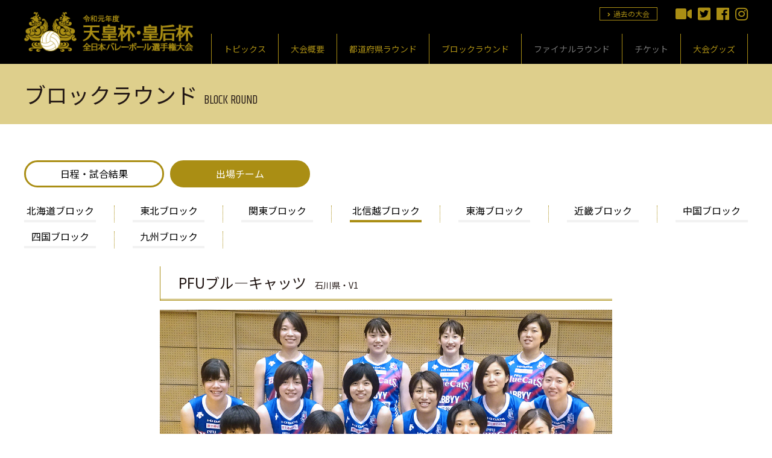

--- FILE ---
content_type: text/html
request_url: https://tk2019.jva.or.jp/block_round/team/hokushinetsu/women2.html
body_size: 8962
content:
<!DOCTYPE html>
<html lang="ja">
<head>
<meta charset="utf-8">
<meta http-equiv="X-UA-Compatible" content="IE=edge">
<meta name="viewport" content="width=device-width, initial-scale=1.0, minimum-scale=1.0, maximum-scale=1.0, user-scalable=no, minimal-ui">
<title>ブロックラウンド - 令和元年度 天皇杯・皇后杯 全日本バレーボール選手権大会</title>
<meta name="description" content="令和元年度 天皇杯・皇后杯 全日本バレーボール選手権大会特設ウェブサイト。今年度大会は4/27の都道府県ラウンドを皮切りに、全国各地から日本一を目指す熱い戦いが繰り広げられます。都道府県代表の栄誉を目指す熱戦の数々に、熱いご声援をお願いいたします！">
<link rel="stylesheet" href="/css/common.css?=200301s">
<link rel="stylesheet" href="/lib/jquery.drawer/drawer.css">
<link rel="stylesheet" href="https://fonts.googleapis.com/css?family=Khand|Noto+Sans+JP:400,700&amp;subset=japanese">
<link rel="stylesheet" href="https://use.fontawesome.com/releases/v5.8.1/css/all.css" integrity="sha384-50oBUHEmvpQ+1lW4y57PTFmhCaXp0ML5d60M1M7uH2+nqUivzIebhndOJK28anvf" crossorigin="anonymous">
<script async src="https://www.googletagmanager.com/gtag/js?id=UA-137507012-1"></script>
<script>
window.dataLayer = window.dataLayer || [];
function gtag(){dataLayer.push(arguments);}
gtag('js', new Date());
gtag('config', 'UA-137507012-1');
</script>
</head>
<body class="drawer drawer--right">
<header class="header"><div class="inner">
<h1><a href="/"><img src="/img/logo_2019.png" alt="令和元年度 天皇杯・皇后杯 全日本バレーボール選手権大会"></a></h1>
<nav>
    <ul>
        <li><a href="/topics/">トピックス</a></li>
        <li><a href="/outline/">大会概要</a></li>
        <li><a href="/prefecture_round/">都道府県ラウンド</a></li>
        <li><a href="/block_round/">ブロックラウンド</a></li>
        <li class="none"><div>ファイナルラウンド</div></li>
        <li class="none"><div>チケット</div></li>
        <li><a href="/goods/">大会グッズ</a></li>
    </ul>
</nav>
<aside>
    <ul class="list-btn">
        <li><a href="/archive/"><i class="fas fa-angle-right"></i>過去の大会</a></li>
        <!--<li><a href="">取材申請</a></li>-->
    </ul>
    <ul class="list-sns">
        <li><a href="https://vleague.tv/" target="_blank"><i class="fas fa-video"></i></a></li>
        <li><a href="https://twitter.com/jva_tkjapan" target="_blank"><i class="fab fa-twitter-square"></i></a></li>
        <li><a href="https://www.facebook.com/JapanVolleyballAssociation/" target="_blank"><i class="fab fa-facebook"></i></a></li>
        <li><a href="https://www.instagram.com/jva_volleyball/" target="_blank"><i class="fab fa-instagram"></i></a></li>
    </ul>
</aside>
</div><!--/header--></header>
<div class="sp">
<header class="header-sp">
    <h1><a href="/"><img src="/img/logo_2019.png" alt="令和元年度 天皇杯・皇后杯 全日本バレーボール選手権大会"></a></h1>
    <button type="button" class="drawer-toggle drawer-hamburger"><span class="drawer-hamburger-icon"></span></button>
</header>
<nav class="drawer-nav" role="navigation">
<ul class="menu1">
    <li><a href="/topics/">トピックス</a></li>
    <li><a href="/outline/">大会概要</a></li>
    <li><a href="/prefecture_round/">都道府県ラウンド</a></li>
    <li><a href="/block_round/">ブロックラウンド</a></li>
    <li class="none"><div>ファイナルラウンド</div></li>
    <li class="none"><div>チケット</div></li>
    <li><a href="/goods/">大会グッズ</a></li>
</ul>
<ul class="menu2">
    <li><a href="/archive/">過去の大会</a></li>
    <!--<li><a href="">取材申請</a></li>-->
</ul>
<ul class="menu3">
    <li><a href="https://vleague.tv/" target="_blank"><i class="fas fa-video"></i></a></li>
    <li><a href="https://twitter.com/jva_tkjapan" target="_blank"><i class="fab fa-twitter-square"></i></a></li>
    <li><a href="https://www.facebook.com/JapanVolleyballAssociation/" target="_blank"><i class="fab fa-facebook"></i></a></li>
    <li><a href="https://www.instagram.com/jva_volleyball/" target="_blank"><i class="fab fa-instagram"></i></a></li>
</ul>
</nav>
<!--/sp--></div>
<main class="block">
<article>
<header>
    <h1>ブロックラウンド<span>BLOCK ROUND</span></h1>
</header>
<div class="content">
<!--<aside class="app"><a href="https://vleague.tv/" target="_blank"><img src="/block_round/img/bn_vtv.png" alt="V.TVオンデマンド配信"></a></aside>-->
<ul class="tab">
    <li><a href="/block_round/">日程・試合結果</a></li>
    <li class="select"><a href="/block_round/team/hokkaido/">出場チーム</a></li>
</ul>
<ul class="tab3">
    <li><a href="/block_round/team/hokkaido/">北海道<span>ブロック</span></a></li>
    <li><a href="/block_round/team/tohoku/">東北<span>ブロック</span></a></li>
    <li><a href="/block_round/team/kanto/">関東<span>ブロック</span></a></li>
    <li class="select"><a href="/block_round/team/hokushinetsu/">北信越<span>ブロック</span></a></li>
    <li><a href="/block_round/team/tokai/">東海<span>ブロック</span></a></li>
    <li><a href="/block_round/team/kinki/">近畿<span>ブロック</span></a></li>
    <li><a href="/block_round/team/chugoku/">中国<span>ブロック</span></a></li>
    <li><a href="/block_round/team/shikoku/">四国<span>ブロック</span></a></li>
    <li><a href="/block_round/team/kyushu/">九州<span>ブロック</span></a></li>
</ul>
<div class="team">
<h2>PFUブル―キャッツ<span>石川県・V1</span></h2>
<div class="detail">
<figure><img src="/block_round/img/team/hokushinetsu/women2.jpg" alt=""></figure>
<div class="member">
<table>
<thead>
<tr><th>No.</th><th>氏名</th><th>年齢</th><th>身長</th></tr>
</thead>
<tbody>
<tr><td>1</td><td>有田妃奈乃</td><td>20</td><td>180</td></tr>
<tr><td>2</td><td>ジェニファー・ドリス</td><td>30</td><td>196</td></tr>
<tr><td>3</td><td>吉安遥</td><td>27</td><td>170</td></tr>
<tr><td>4(C)</td><td>宇田沙織</td><td>26</td><td>172</td></tr>
<tr><td>5</td><td>江畑幸子</td><td>29</td><td>177</td></tr>
<tr><td>6</td><td>村上華澄</td><td>25</td><td>183</td></tr>
<tr><td>11</td><td>堀口あやか</td><td>24</td><td>171</td></tr>
<tr><td>12</td><td>清水眞衣</td><td>26</td><td>180</td></tr>
<tr><td>13</td><td>津賀菜緒</td><td>25</td><td>175</td></tr>
<tr><td>14</td><td>島畑奈緒子</td><td>25</td><td>168</td></tr>
<tr><td>15</td><td>松下紗也</td><td>22</td><td>177</td></tr>
<tr><td>16</td><td>和田実莉</td><td>23</td><td>151</td></tr>
<tr><td>17</td><td>髙相みな実</td><td>22</td><td>164</td></tr>
<tr><td>18</td><td>山下遥香</td><td>22</td><td>169</td></tr>
<tr><td>20</td><td>合屋咲希</td><td>18</td><td>168</td></tr>
<tr><td>21</td><td>園田風音</td><td>18</td><td>158</td></tr>
</tbody>
</table>
<table>
<thead>
<tr><th>スタッフ</th><th>氏名</th></tr>
</thead>
<tbody>
<tr><td>部長</td><td>藤田徹</td></tr>
<tr><td>監督</td><td>坂本将康</td></tr>
<tr><td>コーチ</td><td>舟越悠二</td></tr>
<tr><td>マネージャー</td><td>坂下麻衣子</td></tr>
<tr><td>トレーナー</td><td>渡辺裕之</td></tr>
<tr><td>通訳</td><td>菊地紀子</td></tr>
</tbody>
</table>
<!--/member--></div>
<!--/detail--></div>
<!--/team--></div>
<div class="back"><a href="/block_round/team/hokushinetsu/">北信越ブロック・出場チーム一覧へ</a></div>
<!--/content--></div>
</article>
</main>
<aside class="bn">
    <ul>
        <li><a href="https://jvamrs.jp/" target="_blank"><img src="/img/bn_mrs2020.png" alt="JVA MRS登録管理システム 2020年度登録開始！"></a></li>
        <li><a href="//www.jva.or.jp/play/protect_heat/" target="_blank"><img src="/img/bn_heat.jpg" alt="熱中症を予防しよう"></a></li>
        <li><a href="//www.jva.or.jp/pdf/A5-MokuyukaHandbook.pdf" target="_blank"><img src="/img/bn_handbook.png" alt="アリーナ＜体育館＞木床使用におけるハンドブック"></a></li>
    </ul>
</aside>
<footer class="footer"><div class="inner">
    <div class="logo"><a href="//www.jva.or.jp/" target="_blank"><img src="/img/logo_jva_w.svg" alt="公益財団法人日本バレーボール協会"></a></div>
    <small>Copyright &copy; Japan Volleyball Association, Allright Reserved.</small>
</div></footer>
<script src="//cdnjs.cloudflare.com/ajax/libs/iScroll/5.1.3/iscroll.min.js"></script>
<script src="//cdn.jsdelivr.net/npm/jquery@3.2.1/dist/jquery.min.js"></script>
<script src="//cdn.jsdelivr.net/waypoints/4.0.0/jquery.waypoints.min.js"></script>
<script src="/lib/sticky.min.js"></script>
<script src="//cdnjs.cloudflare.com/ajax/libs/twitter-bootstrap/3.3.7/js/bootstrap.min.js"></script>
<script src="//cdn.jsdelivr.net/drawer/3.2.0/drawer.min.js"></script>
<script src="/js/common.js"></script>
</body>
</html>

--- FILE ---
content_type: text/css
request_url: https://tk2019.jva.or.jp/css/common.css?=200301s
body_size: 42622
content:
@charset "UTF-8";
@import url('https://fonts.googleapis.com/css?family=Khand|Noto+Sans+JP:400,700&subset=japanese');

/* --------------------------------------------------
 normalize.css v8.0.1 | MIT License | github.com/necolas/normalize.css
--------------------------------------------------- */
button,hr,input{overflow:visible;padding:0;}progress,sub,sup{vertical-align:baseline;}[type=checkbox],[type=radio],legend{box-sizing:border-box;padding:0;}html{line-height:1;-webkit-text-size-adjust:100%}body{margin:0}details,main{display:block}hr{box-sizing:content-box;height:0}code,kbd,pre,samp{font-size:1em;font-family:monospace,monospace;}a{background-color:transparent}abbr[title]{border-bottom:none;text-decoration:underline;text-decoration:underline dotted}b,strong{font-weight:bolder}small{font-size:80%}sub,sup{position:relative;font-size:75%;line-height:0;}sub{bottom:-.25em}sup{top:-.5em}img{border-style:none}button,input,optgroup,select,textarea{margin:0;font-size:100%;font-family:inherit;line-height:1;}button,select{text-transform:none}[type=button],[type=reset],[type=submit],button{-webkit-appearance:button}[type=button]::-moz-focus-inner,[type=reset]::-moz-focus-inner,[type=submit]::-moz-focus-inner,button::-moz-focus-inner{padding:0;border-style:none;}[type=button]:-moz-focusring,[type=reset]:-moz-focusring,[type=submit]:-moz-focusring,button:-moz-focusring{outline:ButtonText dotted 1px}fieldset{padding:.35em .75em .625em}legend{display:table;max-width:100%;color:inherit;white-space:normal}textarea{overflow:auto}[type=number]::-webkit-inner-spin-button,[type=number]::-webkit-outer-spin-button{height:auto}[type=search]{outline-offset:-2px-webkit-appearance:textfield;}[type=search]::-webkit-search-decoration{-webkit-appearance:none}::-webkit-file-upload-button{font:inherit;-webkit-appearance:button;}summary{display:list-item}[hidden],template{display:none}table{border-spacing:0;border-collapse:collapse;}td,th{padding:0;}ul{margin:0;padding:0;}ul li{margin:0;padding:0;list-style:none;}ol{margin:0;padding:0;}ol li{margin:0;padding:0;list-style:none;}
main,figure,figcaption,time,address,dl,dt,dd{display: block;margin:0;padding:0;}h1,h2,h3,h4,h5{margin:0;font-size:100%;}p{margin:0; padding:0;}address{font-style: normal;}

/* --------------------------------------------------
 common
--------------------------------------------------- */
html{ width: 100%; font-size: 62.5%;}
body{
    min-width: 1200px;
    width: 100%;
    background: #fff;
    color: #231815;
    font-size: 1.4rem;
    font-family: "Noto Sans JP", sans-serif;
    line-height: 1;
}
*, *:after, *:before{ box-sizing: border-box; -webkit-tap-highlight-color: rgba(0, 0, 0, 0);}
img{ max-width: 100%; width: 100%; height: auto; vertical-align: bottom;}
a{ color: #0071bc; text-decoration: underline;}
a:hover{ text-decoration: none;}
.pc{ display: block;}
.sp{ display: none;}
#wrap{ position: relative; overflow: hidden;}
.inner{ position: relative; margin: 0 auto; width: 1200px;}
.flex{ display: flex; margin: 60px auto 0; width: 1200px; justify-content: space-between;}
.anchor{ position: relative; z-index: -1;}
.anchor:before{ display: block; margin-top: -60px; width: 100%; height: 60px; content: ""; vertical-align: top;}

@media screen and (max-width: 768px){
    body{ min-width: 0;}
    .sp{ display: block;}
    .pc{ display: none;}
    .inner{ width: 100%;}
    .flex{ display: block; margin: 30px 0 0; width: 100%;}
}

/* --------------------------------------------------
 header
--------------------------------------------------- */
.header{ background: #000; color: #aa8e14;}
.header a{ display: block; color: #aa8e14; text-decoration: none;}
.header ul{ display: flex; align-items: center;}
.header h1{ display: inline-block; padding: 20px 0; width: 280px;}
.header nav{ position: absolute; right: 0; bottom: 0;}
.header nav li{ border-right: 1px solid;}
.header nav li:first-child{ border-left: 1px solid;}
.header nav a,
.header nav div{ padding: 18px 20px; line-height: 1;}
.header nav .none div{ color: #777;}
.header nav a:hover{ background: #aa8e14; color: #000;}
.header aside{ position: absolute; top: 10px; right: 0; display: flex;}
.header aside li{ padding: 0 10px;}
.header .list-btn{ margin: 0 -10px;}
.header .list-btn a{ display: inline-block; padding: 4px 12px; border: 1px solid; font-size: 1.2rem;}
.header .list-btn i{ display: inline-block; margin: 0 .5rem 0 0; font-size: 1rem;}
.header .list-sns{ margin: 0 -5px; padding: 0 0 0 30px;}
.header .list-sns li{ padding: 0 5px;}
.header .list-sns a{ font-size: 2.4rem;}

@media screen and (max-width: 768px){
    .header{ display: none;}
    .header-sp.stuck{ position: fixed; top: 0; left: 0; z-index: 999; width: 100%;}
    .header-sp{ position: relative; height: 60px; background: #000; text-align: center; line-height: 60px;}
    .header-sp h1{ display: inline-block; width: 45%;}
    .header-sp h1 a{ display: block; text-decoration: none;}
    .header-sp h1 img{ vertical-align: middle;}
}

/* --------------------------------------------------
 main
--------------------------------------------------- */
main{ padding: 0 0 60px;}
article header{ background: #decf8c;}
article header h1{ margin: 0 auto; width: 1200px; height: 100px; font-weight: 400; font-size: 3.6rem; line-height: 100px;}
article header h1 span{ display: inline-block; margin: 0 0 0 1rem; font-size: 2rem; font-family: 'Khand', sans-serif;}
.flex .content{ padding: 0 30px 0 0; width: 74.6%; line-height: 1.8;}
.flex aside{ padding: 0 0 0 30px; width: 25.4%;}
.flex aside .sns{ margin: 30px 0 0;}

@media screen and (max-width: 768px){
    main{ padding: 0 20px 30px;}
    article header{ margin: 0 -20px; padding: 10px 20px;}
    article header h1{ width: 100%; height: auto; font-size: 2.4rem; line-height: normal;}
    article header h1 span{ font-size: 1.6rem;}
    .flex .content{ padding: 0; width: 100%;}
    .flex aside{ margin: 30px 0 0; padding: 0; width: 100%;}
    .flex aside .sns{ margin: 15px 0 0;}
}

.list-topics li{ margin: 30px 0 0; padding: 0 0 30px; border-bottom: 1px solid #f2f2f2; line-height: 1.5;}
.list-topics li:first-child{ margin: 0;}
.list-topics a{ display: flex; color: #231815; text-decoration: none; justify-content: space-between;}
.list-topics a:hover{ color: #0071bc;}
.list-topics figure{ padding: 0 15px 0 0; width: 19.1%;}
.list-topics .detail{ position: relative; padding: 0 30px 0 15px; width: 81.9%;}
.list-topics .detail time{ display: inline-block; font-size: 1.2rem;}
.list-topics .detail span{ display: inline-block; margin: 0 0 0 .5rem; padding: 4px 8px; background: #f00; color: #fff; font-size: 1rem; line-height: 1;}
.list-topics .detail h2{ font-weight: 700; font-size: 1.8rem;}
.list-topics .detail h3{ font-weight: 700; font-size: 1.8rem;}

@media screen and (max-width: 768px){
    .list-topics li{ margin: 15px 0 0; padding: 0 0 15px; line-height: 1.4;}
    .list-topics figure{ padding: 0; width: 70px;}
    .list-topics .detail{ padding: 0 0 0 10px; width: calc(100% - 70px);}
    .list-topics .detail time{ font-size: 1rem;}
    .list-topics .detail h3{ font-size: 1.4rem;}
}

.btn a{ position: relative; display: inline-block; padding: 0 30px; height: 30px; border-radius: 30px; background: #aa8e14; color: #fff; text-decoration: none; line-height: 30px;}
.btn a:after{ position: absolute; top: 50%; right: 5px; margin: -3px 0 0; border-width: 3px 0 3px 5px; border-style: solid; border-color: transparent transparent transparent #fff; content: "";}
.btn a:hover{ background: #000;}
.sns{ border: 1px solid #f2f2f2;}

@media screen and (max-width: 768px){
    .btn a{ padding: 0 20px;}
}

table{ margin: 30px 0 0; width: 100%; border: 1px solid #aa8e14; line-height: 1.8;}
th{ padding: 15px; border: 1px solid #aa8e14; vertical-align: middle; text-align: center; white-space: nowrap;}
td{ padding: 15px; border: 1px solid #aa8e14; vertical-align: middle; text-align: left;}
.center td{ text-align: center;}
thead th{ background: #e8ddac;}
tbody th{ width: 25%; background: #faf5e6;}
table .logo{ display: block;}
table .logo img{ width: 25%;}
table .list-row{ display: flex; margin: 0 -15px; flex-wrap: wrap;}
table .list-row li{ padding: 15px; width: 25%;}
table em{ color: #f00; font-style: normal;}
table .cap{ display: block; width: 100%; white-space: normal; font-size: 1.2rem;}
.pref tbody td:nth-child(6),
.pref tbody td:nth-child(7){ white-space: nowrap;}
.wrap-table{ overflow-x: auto; -webkit-overflow-scrolling: touch; margin: 30px 0 0; white-space: nowrap;}
.wrap-table::-webkit-scrollbar{ height: 5px;}
.wrap-table::-webkit-scrollbar-track{ background: #F1F1F1;}
.wrap-table::-webkit-scrollbar-thumb{ background: #BCBCBC;}
.wrap-table table{ margin: 0;}
.wrap-table th{ white-space: nowrap;}
.wrap-table td{ white-space: nowrap;}

@media screen and (max-width: 768px){
    table{ margin: 15px 0 0; line-height: 1.5;}
    th{ padding: 10px; white-space: nowrap;}
    td{ padding: 10px;}
    .center td{ text-align: left;}
    tbody th{ width: auto; background: #faf5e6;}
    table .logo img{ width: 50%;}
    table .list-row{ margin: 0 -10px;}
    table .list-row li{ padding: 10px; width: 50%;}
    .wrap-table{ margin: 15px 0 0;}
    .wrap-table thead th{ text-align: left; font-size: 1.2rem;}
}

.btn-match{ position: relative; display: inline-block; padding: 0 18px; height: 30px; border-radius: 30px; background: #aa8e14; color: #fff; text-decoration: none; white-space: nowrap; font-size: 1.2rem; line-height: 30px;}
.btn-match:after{ position: absolute; top: 50%; right: 5px; margin: -3px 0 0; border-width: 3px 0 3px 5px; border-style: solid; border-color: transparent transparent transparent #fff; content: "";}
.btn-match:hover{ background: #000;}
.btn-match + br + .btn-match{ margin: 10px 0 0;}

@media screen and (max-width: 768px){
    .btn-match{ padding: 0 15px; height: 24px; border-radius: 24px; font-size: 1.2rem; line-height: 24px;}
    .btn-match + br + .btn-match{ margin: 5px 0 0;}
}

.btn-result{ position: relative; display: inline-block; padding: 0 18px; height: 30px; border-radius: 30px; background: #999; color: #fff; text-decoration: none; white-space: nowrap; font-size: 1.2rem; line-height: 30px;}
.btn-result:after{ position: absolute; top: 50%; right: 5px; margin: -3px 0 0; border-width: 3px 0 3px 5px; border-style: solid; border-color: transparent transparent transparent #fff; content: "";}
.btn-result:hover{ background: #000;}
.btn-result + br + .btn-result{ margin: 10px 0 0;}

@media screen and (max-width: 768px){
    .btn-result{ padding: 0 15px; height: 24px; border-radius: 24px; font-size: 1.2rem; line-height: 24px;}
    .btn-result + br + .btn-result{ margin: 5px 0 0;}
}

.btn-result2{ position: relative; display: inline-block; padding: 0 18px; height: 30px; border-radius: 30px; background: #0071bc; color: #fff; text-decoration: none; white-space: nowrap; font-size: 1.2rem; line-height: 30px;}
.btn-result2:after{ position: absolute; top: 50%; right: 5px; margin: -3px 0 0; border-width: 3px 0 3px 5px; border-style: solid; border-color: transparent transparent transparent #fff; content: "";}
.btn-result2:hover{ background: #000;}
.btn-result2 + br + .btn-result2{ margin: 10px 0 0;}

@media screen and (max-width: 768px){
    .btn-result2{ padding: 0 15px; height: 24px; border-radius: 24px; font-size: 1.2rem; line-height: 24px;}
    .btn-result2 + br + .btn-result2{ margin: 5px 0 0;}
}

.pagenation{ display: flex; margin: 30px 0 0; font-weight: 700; line-height: 1; justify-content: center;}
.pagenation li{ padding: 0 2px;}
.pagenation span{ display: block; padding: 13px 15px;}
.pagenation a{ display: block; padding: 13px 15px; background: #aa8e14; color: #fff; text-decoration: none;}
.pagenation a:hover{ background: #000;}

@media screen and (max-width: 768px){
    .pagenation{ margin: 15px 0 0;}
}

/* タブ1段目 */
.tab{ display: flex; margin: 50px -5px 0; flex-wrap: wrap;}
.tab li{ padding: 10px 5px 0; width: calc(100% / 5);}
.tab li span{ display: block; width: 100%; height: 45px; border: 3px solid #aa8e14; border-radius: 45px; text-align: center; font-size: 1.6rem; line-height: 39px; cursor: pointer;}
.tab .select span{ background: #aa8e14; color: #fff;}
.tab li a{ display: block; width: 100%; height: 45px; border: 3px solid #aa8e14; border-radius: 45px; color: #000; text-align: center; text-decoration: none; font-size: 1.6rem; line-height: 39px; cursor: pointer;}
.tab .select a{ background: #aa8e14; color: #fff;}
.hide{ display: none;}

@media screen and (max-width: 768px){
    .tab{ margin: 15px -5px 0;}
    .tab li{ width: 50%;}
    .tab li span{ display: block; width: 100%; height: 40px; border-radius: 40px; font-size: 1.4rem; line-height: 34px;}
    .tab li a{ width: 100%; height: 40px; border-radius: 40px; font-size: 1.4rem; line-height: 34px;}
}

/* タブ2段目・折り返し有り */
.tab3{ display: flex; margin: 0 -30px; padding: 15px 0 0; flex-wrap: wrap;}
.tab3 li{ margin: 15px 0 0; padding: 0 30px; width: calc(100% / 7); border-right: 1px dotted #aa8e14; text-align: center;}
.tab3 li:nth-child(7n){ border: none;}
.tab3 li span{ display: block; padding: 0 0 8px; border-bottom: 4px solid #f2f2f2; font-size: 1.6rem; cursor: pointer;}
.tab3 .select span{ border-bottom: 4px solid #aa8e14;}
.tab3 li a{ display: block; padding: 0 0 8px; border-bottom: 4px solid #f2f2f2; color: #000; text-decoration: none; font-size: 1.6rem; cursor: pointer;}
.tab3 li a span{ display: inline; padding: 0; border: none;}
.tab3 .select a span{ border: none;}
.tab3 .select a{ border-bottom: 4px solid #aa8e14;}

@media screen and (max-width: 768px){
    .tab3{ margin: 0 -15px; padding: 0; flex-wrap: wrap;}
    .tab3 li{ padding: 0 15px; width: 20%;}
    .tab3 li:nth-child(7n){ border-right: 1px dotted #aa8e14;}
    .tab3 li:nth-child(5n){ border: none;}
    .tab3 li span{ font-size: 1.4rem;}
    .tab3 li a{ text-align: center; font-size: 1.4rem;}
    .tab3 li a span{ display: none;}
}

/* タブ2段目・折り返し無し */
.tab4{ display: flex; margin: 30px -30px 0;}
.tab4 li{ padding: 0 30px; border-left: 1px dotted #aa8e14;}
.tab4 li:first-child{ border: none;}
.tab4 li span{ display: block; padding: 0 0 8px; border-bottom: 4px solid #f2f2f2; font-size: 1.6rem; cursor: pointer;}
.tab4 .select span{ border-bottom: 4px solid #aa8e14;}
.tab4 li a{ display: block; padding: 0 0 8px; border-bottom: 4px solid #f2f2f2; color: #000; text-decoration: none; font-size: 1.6rem; cursor: pointer;}
.tab4 li a span{ display: inline; padding: 0; border: none;}
.tab4 .select a span{ border: none;}
.tab4 .select a{ border-bottom: 4px solid #aa8e14;}

@media screen and (max-width: 768px){
    .tab4{ margin: 15px -15px 0; flex-wrap: wrap;}
    .tab4 li{ padding: 0 15px;}
    .tab4 li span{ font-size: 1.4rem;}
    .tab4 li a{ font-size: 1.4rem;}
    .tab4 li a span{ display: none;}
}

/* top */
.top .hero + .flex{ margin: 0 auto;}
.top .topics{ width: 61.8%;}
.top .poster{ padding: 0 0 0 30px; width: 38.2%;}
.top .schedule{ padding: 0 15px 0 0; width: 50%;}
.top .results{ padding: 0 0 0 15px; width: 50%;}

.sp-video{ display: none;}
.video{ margin: 0 0 10px;}
.video a{ display: block; cursor: pointer;}
.video-wrap{ position: relative; padding-top: 56.25%; width: 100%;}
.video-wrap iframe{ position: absolute; top: 0; right: 0; width: 100%; height: 100%;}

@media screen and (max-width: 768px){
    .top .topics{ width: 100%;}
    .top .poster{ display: none;}
    .top .schedule{ padding: 0; width: 100%;}
    .top .results{ margin: 30px 0 0; padding: 0; width: 100%;}
    .sp-video{display: block; margin: 15px 0 0; }
}

.hero{ overflow: hidden; padding: 0 0 60px;}
.count-wrap{ position: relative; margin: 0 auto; width: 1200px;}
.count{ position: absolute; top: -260px; right: -30px; width: 240px; height: 240px; border: 10px solid #aa8e14; border-radius: 100%; background: #000; color: #fff; line-height: 1.4;}
.count .ttl1{ padding: 40px 0 0; text-align: center; font-size: 1.7rem;}
.count .ttl1 span{ display: block; font-size: 1.4rem;}
.count .ttl2{ color: #d9e021; text-align: center; line-height: 1;}
.count .ttl2 span{ font-size: 9rem; font-family: 'Khand', sans-serif;}
.sp-video + .flex{ margin: 0 auto;}

@media screen and (max-width: 768px){
    .wideslider{ display: none;}
    .hero{ margin: 0 -20px; padding: 0 0 30px;}
    .count-wrap{ width: 100%;}
    .count{ position: relative; top: auto; right: auto; display: flex; padding: 5px 10px; width: 100%; height: auto; border: 5px solid #aa8e14; border-radius: 0; align-items: center;}
    .count .ttl1{ padding: 0; width: 61.8%; text-align: left; font-size: 1.4rem;}
    .count .ttl2{ width: 38.2%; text-align: right;}
    .count .ttl2 span{ font-size: 7rem;}
    .sp-video + .flex{ margin: 30px 0 0;}
}

.top section h2 span{ display: inline-block; color: #aa8e14; font-weight: 400; font-size: 5rem; font-family: 'Khand', sans-serif;}
.top section h2 strong{ display: inline-block; margin: 0 0 0 1rem; padding: 5px 10px; background: #000; color: #fff; font-weight: 400; font-size: 1.2rem;}

@media screen and (max-width: 768px){
    .top section h2 span{ font-size: 3.5rem;}
}

.top .topics{ position: relative; padding: 30px 0 0 30px; border: 1px solid #f2f2f2;}
.top .topics .btn{ position: absolute; top: 30px; right: 30px;}
.top .topics .btn a{ background: #000;}
.top .topics .btn a:hover{ background: #aa8e14;}
.top .topics .list-topics{ margin: 15px 0 0; padding: 0; border-bottom: none;}
.top .topics .list-topics li{ margin: 10px 0 0; padding: 0 0 10px;}
.top .topics .list-topics a{ align-items: center;}
.top .topics .list-topics figure{ position: relative; display: block; overflow: hidden; margin: 0; padding-top: 70px; width: 80px; background: #000;}
.top .topics .list-topics figure img{ position: absolute; top: 0; left: 50%; display: block; max-width: none; width: auto; height: 100%; transform: translate(-50%,0);}
.top .topics .list-topics .detail{ width: calc(100% - 80px);}

@media screen and (max-width: 768px){
    .top .topics{ padding: 0; border: none;}
    .top .topics .btn{ position: relative; top: auto; right: auto; margin: 15px 0 0; text-align: center;}
    .top .topics .list-topics figure{ padding-top: 60px;}
    .top .topics .list-topics .detail{ width: calc(100% - 70px);}
}

.list-sch{ margin: 15px 0 0;}
.list-sch li{ display: table; margin: 5px 0 0; width: 100%;}
.list-sch li:first-child{ margin: 0;}
.list-sch time{ display: table-cell; padding: 5px 0 0; width: 23%; background: #aa8e14; color: #fff; vertical-align: middle; text-align: center; font-size: 3.8rem; font-family: 'Khand', sans-serif;}
.list-sch .detail{ position: relative; display: table-cell; padding: 0 30px; width: 77%; background: #faf7ec; color: #aa8e14; vertical-align: middle;}
.list-sch li:nth-child(even) .detail{ background: #f5f0dd;}
.list-sch h3{ font-weight: 400; font-size: 2rem;}
.list-sch .btn{ position: absolute; top: 50%; right: 15px; margin: -15px 0 0;}
.list-sch .btn a{ background: #aa8e14;}

@media screen and (max-width: 768px){
    .list-sch{ margin: 15px 0 0;}
    .list-sch time{ padding: 10px 0; font-size: 2.4rem;}
    .list-sch .detail{ padding: 0 10px;}
    .list-sch h3{ font-size: 1.4rem;}
    .list-sch .btn{ right: 10px; margin: -13px 0 0;}
    .list-sch .btn a{ padding: 0 15px; height: 26px; font-size: 1.2rem; line-height: 26px;}
}

.results .list-sch time{ background: #999;}
.results .list-sch .detail{ background: #f2f2f2; color: #231815;}
.results .list-sch li:nth-child(even) .detail{ background: #e6e6e6;}
.results .list-sch .btn a{ background: #999;}

@media screen and (max-width: 768px){
}

.round{ margin: 60px auto 0; width: 1200px;}
.round ul{ display: flex; margin: 0 -5px;}
.round li{ padding: 0 5px; width: 25%;}
.round li:last-child{ padding: 0 10px 0 25px;}
.round .box a{ display: block; padding: 30px 30px; height: 100%; border-top: 3px solid; background: #f2f2f2; color: #aa8e14; text-align: center; text-decoration: none;}
.round .box .none{ padding: 30px 30px; height: 100%; border-top: 3px solid; background: #ccc; color: #aa8e14; text-align: center; text-decoration: none;}
.round .box h2{ font-weight: 400;}
.round .box h2 span{ display: block; font-size: 3rem; font-family: 'Khand', sans-serif;}
.round .box h2 strong{ display: inline-block; margin: 5px 0 0; padding: 5px 10px; background: #000; color: #fff; font-weight: 400; font-size: 1.2rem;}
.round .box figure{ margin: 30px -30px 0;}
.round .box .btn{ position: relative; display: inline-block; margin: 15px 0 0; padding: 0 30px; height: 30px; border-radius: 30px; background: #aa8e14; color: #fff; font-size: 1.8rem; font-family: 'Khand', sans-serif; line-height: 30px;}
.round .box .btn2{ display: inline-block; margin: 15px 0 0; color: #000; text-align: center; font-size: 2.2rem; line-height: 1;}
.round .box .btn:after{ position: absolute; top: 50%; right: 5px; margin: -3px 0 0; border-width: 3px 0 3px 5px; border-style: solid; border-color: transparent transparent transparent #fff; content: "";}
.round .box a:hover .btn{ background: #000;}

@media screen and (max-width: 768px){
    .round{ margin: 0; width: 100%;}
    .round ul{ display: block; margin: 0;}
    .round li{ margin: 15px 0 0; padding: 0; width: 100%;}
    .round li:last-child{ margin: 30px 0 0; padding: 0;}
    .round .box a{ position: relative; padding: 15px 10px; text-align: left;}
    .round .box .none{ position: relative; padding: 15px 10px; text-align: left;}
    .round .box h2 span{ font-size: 3rem;}
    .round .box figure{ display: none;}
    .round .box .btn{ position: absolute; top: 50%; right: 10px; margin: -13px 0 0; padding: 0 15px; height: 26px; font-size: 1.6rem; line-height: 26px;}
    .round .box .btn2{ position: absolute; top: 50%; right: 10px; margin: -.9rem 0 0; font-size: 1.8rem;}
    .round .poster{ display: block; padding: 0; width: 100%;}
    .round .sns{ margin: 15px 0 0;}
}

/* page */
.page section{ margin: 60px 0 0;}
.page .content section:first-child{ margin: 0;}
.page section h2{ padding: 15px 30px; border-bottom: 3px double #aa8e14; border-left: 1px solid #aa8e14; font-weight: 400; font-size: 2.4rem;}
.page section h2 span{ display: inline-block; margin: 0 0 0 1.4rem; font-size: 1.4rem;}
.page section h3{ padding: 10px; background: #decf8c; font-weight: 400; font-size: 1.8rem;}
.page section h4{ color: #aa8e14; font-size: 1.6rem;}
.page section p{ margin: 30px 0 0;}

@media screen and (max-width: 768px){
    .page section{ margin: 30px 0 0;}
    .page section h2{ margin: 0 -20px; padding: 10px 20px; border-left: none; font-size: 1.8rem; line-height: 1.5;}
    .page .goods section h2{ border: none; background: #aa8e14; color: #fff; font-weight: 600;}
    .page section h2 span{ margin: 0 0 0 1.2rem; font-size: 1.2rem;}
    .page .goods section h2 span{ }
    .page section h3{ font-size: 1.6rem;}
    .page section p{ margin: 15px 0 0;}
}

.list-archive{ display: flex; margin: 0 -15px; flex-wrap: wrap;}
.list-archive li{ margin: 0 0 15px; padding: 0 15px; width: 50%;}
.list-archive a{ position: relative; display: block; padding: 15px 0; border: 3px double; color: #aa8e14; text-align: center; text-decoration: none; font-size: 1.6rem;}
.list-archive a:after{ position: absolute; top: 50%; right: 5px; margin: -3px 0 0; border-width: 3px 0 3px 5px; border-style: solid; border-color: transparent transparent transparent #aa8e14; content: "";}

@media screen and (max-width: 768px){
    .list-archive{ margin: 0 -10px;}
    .list-archive li{ margin: 0 0 10px; padding: 0 10px;}
    .list-archive a{ padding: 10px 0;}
}

.list-goods > li{ display: flex; margin: 45px 0 0;}
.list-goods figure{ position: relative; padding: 30px; width: 38.2%; border: 10px solid #f2f2f2;}
.list-goods .detail{ padding: 0 0 0 30px; width: 61.8%;}
.list-goods figcaption{ position: absolute; top: -10px; right: -10px; display: inline-block; padding: 10px; background: #aa8e14; color: #fff; font-size: 1.2rem; line-height: 1;}
.list-goods .slick-dots{ bottom: -20px; display: flex; justify-content: center; flex-wrap: wrap;}
.list-goods2 .slick-dots{ bottom: -86px;}
.list-goods2 .slick-dots li{ margin: 0 3px 6px;}
.list-goods .spec{ margin: 0; width: 100%; border: none; font-size: 1.5rem;}
.list-goods .spec th{ padding: 10px 0; width: 33%; font-size: 1.4rem;}
.list-goods .spec2 th{ width: 50%;}
.list-goods .spec td{ padding: 10px 0; text-align: center;}
.list-goods .spec span{ display: inline-block; margin: 0 0 0 .5rem; font-size: 1.2rem;}
.list-goods .period{ margin: 15px 0 0;}
.list-goods dl{ margin: 30px 0 0;}
.list-goods dt{ padding: 0 0 10px; border-bottom: 1px solid #aa8e14; font-weight: 700; font-size: 1.6rem; line-height: 1;}
.list-goods dt i{ display: inline-block; margin: 0 .5rem 0 0;}
.list-goods dd{ margin: 10px 0 0;}
.list-goods dd span{ display: block;}

@media screen and (max-width: 768px){
    .list-goods > li{ display: block; margin: 30px 0 0;}
    .list-goods figure{ padding: 20px; width: 100%;}
    .list-goods .detail{ padding: 0; width: 100%;}
    .list-goods2 .detail{ padding: 30px 0 0;}
    .list-goods .slick-dots{ bottom: -15px;}
    .list-goods2 .slick-dots{ bottom: -75px;}
    .list-goods .spec{ margin: 15px 0 0; border: none; font-size: 1.4rem;}
    .list-goods .spec th{ padding: 5px 0; width: auto; font-size: 1.2rem;}
    .list-goods .spec tr th:first-child{ width: 25%;}
    .list-goods .spec tr th:nth-child(2){ width: 50%;}
    .list-goods .spec tr th:last-child{ width: 25%;}
    .list-goods .spec td{ padding: 5px 0;}
    .list-goods .spec span{ display: block; margin: 0;}
    .list-goods dl{ margin: 15px 0 0;}
    .list-goods dt{ font-size: 1.4rem;}
    .list-goods dd{ margin: 5px 0 0;}
    .list-goods dd span{ display: block;}
}

.list-goods .spec td.multi{ padding: 0;}
.list-color{ display: flex; margin: 0; text-align: left; font-size: 1.3rem; flex-wrap: wrap;}
.list-color li{ width: 50%; border-top: 1px solid #aa8e14; text-align: center;}
.list-color li:nth-child(even){ border-left: 1px solid #aa8e14;}
.list-color li:first-child,
.list-color li:nth-child(2){ border-top: none;}

@media screen and (max-width: 768px){
    .list-goods .spec td.multi{ width: 50%; white-space: nowrap;}
    .list-color{ font-size: 1.2rem;}
    .list-color li{border-top: 1px solid #aa8e14; text-align: center;}
    .list-color li:nth-child(even){ border-left: 1px solid #aa8e14;}
    .list-color li:first-child,
    .list-color li:nth-child(2){ border-top: none;}
}

/* topics-index */
.topics-index section{ margin: 0;}
.topics-index section .detail h2{ padding: 0; border: none;}
.topics-index section .detail p{ margin: 15px 0 0; font-size: 1.4rem;}

@media screen and (max-width: 768px){
    .topics-index section{ margin: 15px 0 0; padding: 0 0 15px;}
    .topics-index section .detail h2{ margin: 0; font-size: 1.4rem;}
    .topics-index section .detail p{ display: none;}
}

/* topics-entry */
.topics-entry h2{ padding: 12px 24px; border-bottom: 3px double #aa8e14; border-left: 1px solid #aa8e14; font-weight: 700; font-size: 2.4rem; line-height: 1.5;}
.topics-entry h2 time{ display: block; font-size: 1.2rem;}
.topics-entry .detail{ padding: 15px 0 0;}
.topics-entry h3{ margin: 45px 0 0; padding: 10px; background: #decf8c; font-weight: 400; font-size: 1.8rem;}
.topics-entry h4{ margin: 30px 0 0; color: #aa8e14; font-size: 1.6rem;}
.topics-entry p{ margin: 15px 0 0;}
.topics-entry img{ width: auto;}
.topics-entry .btn{ margin: 60px 0 0; text-align: right;}

@media screen and (max-width: 768px){
    .topics-entry h2{ margin: 0 -20px; padding: 0 20px 10px; border-left: none; font-size: 1.8rem;}
    .topics-entry h3{ margin: 30px 0 0; font-size: 1.6rem;}
    .topics-entry img{ max-width: 100%; width: auto;}
    .topics-entry .btn{ margin: 30px 0 0;}
}

/* pref */
.pref .content{ margin: 0 auto; width: 1200px;}

@media screen and (max-width: 768px){
    .pref .content{ width: 100%;}
}

/* block */
.block .content{ position: relative; margin: 0 auto; width: 1200px;}
.block .app{ position: absolute; top: -150px; right: 0;}
.block .app a{ display: block; width: 300px;}
.block .map{ margin: 30px 0 0; padding: 90px; border: 10px solid #e8ddac;}

@media screen and (max-width: 768px){
    .block .content{ width: 100%;}
    .block .app{ position: relative; top: auto; right: auto; margin: 0 -20px;}
    .block .app a{ display: block; width: 100%;}
    .block .map{ padding: 0; border: none;}
}

.block .flex{ margin: 30px 0 0;}
.block .flex .cont{ padding: 0 30px 0 0; width: 50%;}
.block .flex .cont + .cont{ padding: 0 0 0 30px;}

@media screen and (max-width: 768px){
    .block .flex{ margin: 0;}
    .block .flex .cont{ padding: 0; width: 100%;}
    .block .flex .cont + .cont{ padding: 0;}
}

.block h2{ margin: 0; padding: 15px 30px; border-bottom: 3px double #aa8e14; border-left: 1px solid #aa8e14; font-weight: 400; font-size: 2.4rem;}
.block h2 span{ display: inline-block; margin: 0 0 0 1.4rem; font-size: 1.4rem;}

@media screen and (max-width: 768px){
    .block h2{ margin: 30px -20px 0; padding: 0 20px 10px; border-left: none; font-size: 1.8rem; line-height: 1.5;}
    .block h2 span{ display: block; margin: 0; font-size: 1.2rem;}
}

.list-team{ line-height: 1.5;}
.list-team li{ margin: 15px 0 0;}
.list-team a{ display: flex; border: 1px solid #aa8e14; color: #000; text-decoration: none; align-items: center;}
.list-team figure{ width: 38.2%;}
.list-team h3{ width: 61.8%; text-align: center; font-weight: normal; font-size: 2rem;}
.list-team h3 span{ display: block; font-size: 1.4rem;}
.list-team .name{ width: 61.8%; text-align: center; font-weight: normal; font-size: 2rem;}
.list-team .name span{ display: block; font-size: 1.4rem;}

@media screen and (max-width: 768px){
    .list-team h3{ font-size: 1.5rem;}
    .list-team h3 span{ font-size: 1.2rem;}
    .list-team .name{ font-size: 1.5rem;}
    .list-team .name span{ font-size: 1.2rem;}
}

.team { margin: 30px auto 0; width: 750px;}
.team .detail{ margin: 15px 0 0;}
.team .detail .member{ display: flex; margin: 15px 0 0; justify-content: space-between;}
.team table{ margin: 0; width: 62%; font-size: 1.2rem;}
.team table + table{ width: 36%;}
.team th{ padding: 5px 0; text-align: center;}
.team tr th:first-child{ width: 15%;}
.team tr th:nth-child(2){ width: 55%;}
.team tr th:nth-child(3){ width: 15%;}
.team tr th:nth-child(4){ width: 15%;}
.team td{ padding: 5px 0; text-align: center;}
.team table + table tr th:first-child{ width: 50%;}
.team table + table tr th:nth-child(2){ width: 50%;}

@media screen and (max-width: 768px){
    .team { margin: 0; width: 100%;}
    .team .detail{ margin: 0 -20px;}
    .team .detail .member{ display: block; margin: 15px 0 0; padding: 0 20px;}
    .team table{ width: 100%;}
    .team table + table{ margin: 15px 0 0; width: 100%;}
}

.block .back{ margin: 45px auto 0; padding: 45px 0 0; width: 750px; border-top: 3px double #aa8e14; text-align: center;}
.block .back a{ font-size: 1.6rem;}

@media screen and (max-width: 768px){
    .block .back{ margin: 15px 0 0; padding: 0; width: 100%; border: none;}
    .block .back a{ display: block; margin: 0 -20px; padding: 30px 0 0; border-top: 3px double #aa8e14; font-size: 1.4rem;}
}

/* final */
.final .content{ position: relative; margin: 0 auto; width: 1200px;}
.final .flex{ margin: 30px 0 0;}
.final .flex .cont{ padding: 0 30px 0 0; width: 50%;}
.final .flex .cont + .cont{ padding: 0 0 0 30px;}

@media screen and (max-width: 768px){
    .final .content{ width: 100%;}
    .final .flex{ margin: 0;}
    .final .flex .cont{ padding: 0; width: 100%;}
    .final .flex .cont + .cont{ padding: 0;}
}

.final h2{ margin: 60px 0 0; padding: 15px 30px; border-bottom: 3px double #aa8e14; border-left: 1px solid #aa8e14; font-weight: 400; font-size: 2.4rem;}
.final .flex h2{ margin: 0;}
.final .tab + h2,
.final #women + h2{ margin: 30px 0 0;}
.final h3{ display: inline-block; margin: 45px 0 0; padding: 15px 0; width: 25%; background: #aa8e14; color: #fff; text-align: center; font-weight: normal; font-size: 2.2rem;}
.final h3 span{ display: inline-block; margin: 0 0 0 1rem; font-size: 1.6rem;}

@media screen and (max-width: 768px){
    .final h2{ margin: 30px -20px 0; padding: 0 20px 10px; border-left: none; font-size: 1.8rem; line-height: 1.5;}
    .final .flex h2{ margin: 30px -20px 0;}
    .final .tab + h2,
    .final #women + h2{ margin: 30px -20px 0;}
    .final h3{ margin: 30px 0 0; padding: 10px 0; width: 50%; font-size: 1.6rem;}
    .final h3 span{ font-size: 1.2rem;}
}

.final .list-btn{ display: flex; margin: 30px -10px 0; justify-content: flex-start;}
.final .list-btn li{ padding: 0 10px; width: 25%;}
.final .list-btn a{ position: relative; display: block; padding: 20px 0; border: 3px double; text-align: center; text-decoration: none; font-size: 1.8rem;}
.final .list-btn .btn1{ color: #0071bc;}
.final .list-btn .btn2{ color: #999;}
.final .list-btn .btn3{ color: #aa8e14;}
.final .list-btn a:after{ position: absolute; top: 50%; right: 8px; border-width: 4px 0 4px 4px; border-style: solid;  content: ""; transform: translate(0,-50%);}
.final .list-btn .btn1:after{ border-color: transparent transparent transparent #0071bc;}
.final .list-btn .btn2:after{ border-color: transparent transparent transparent #999;}
.final .list-btn .btn3:after{ border-color: transparent transparent transparent #aa8e14;}

@media screen and (max-width: 768px){
    .final .list-btn{ display: flex; margin: 8px -7px 0; flex-wrap: wrap;}
    .final .list-btn li{ padding: 7px 7px 0; width: 50%;}
    .final .list-btn a{ padding: 10px 5px 10px 10px; text-align: left;font-size: 1.3rem; }
    .final .list-btn a:after{ right: 5px; border-width: 3px 0 3px 3px;}
}

.final table{ font-size: 1.6rem;}
.final th{ padding: 15px 0; text-align: center;}
.final td{ padding: 15px 0; text-align: center;}
.final thead th{ padding: 8px 0; font-size: 1.4rem;}
.final .type1 th,
.final .type1 td{ width: calc(100% / 6);}
.final .type1 small{ display: block; font-size: 1.2rem;}
.final .type1 span{ display: inline-block; margin: 0 0 0 .6rem; font-size: 1.2rem;}
.final .type2 td{ width: 15%;}
.final .type2 tr td:nth-child(3){ width: 40%;}
.final h3 + .wrap-table{ margin: 0;}

@media screen and (max-width: 768px){
    .final table{ font-size: 1.4rem;}
    .final th{ padding: 10px; text-align: left;}
    .final td{ padding: 10px; text-align: left;}
    .final thead th{ padding: 5px 10px; font-size: 1.2rem;}
    .final .type1 th,
    .final .type1 td{ width: auto;}
    .final .type2 td{ width: 15%;}
    .final .type2 tr td:nth-child(3){ width: auto;}
}

.final h2 + p{ margin: 15px 0 0; font-size: 1.6rem; line-height: 1.8;}
.final h3 + p{ margin: 15px 0 0; font-size: 1.6rem; line-height: 1.8;}
.final p i{ display: inline-block; margin: 0 .5rem 0 0;}
.final p + figure{ margin: 15px 0 0;}
.final figure iframe{ width: 100%; height: 400px;}

@media screen and (max-width: 768px){
    .final h2 + p{ font-size: 1.4rem;}
    .final h3 + p{ font-size: 1.4rem;}
    .final p + figure{ margin: 15px -20px 0;}
    .final figure iframe{ height: 300px;}
}

.final .scroll{ overflow: auto; -webkit-overflow-scrolling: touch; margin: 30px 0 0; padding: 30px; height: 600px; border: 1px solid #aa8e14;}
.final .scroll iframe{ width: 100%; height: 100%; vertical-align: bottom;}

@media screen and (max-width: 768px){
    .final .scroll{ margin: 0 -20px; padding: 0; height: 400px; border: none; border-bottom: 1px solid #aa8e14;}
}

.final .ceremony{ display: flex; margin: 30px 0 0; padding: 30px 180px; background: url("/final_round/img/bg.png") no-repeat top center / cover; align-items: center;}
.final .ceremony figure{ overflow: hidden; width: 38.2%; border-radius: 50%;}
.final .ceremony .detail{ padding: 0 0 0 30px; width: 61.8%;}
.final .ceremony dt{ padding: 0 0 .7rem; border-bottom: 1px solid; font-size: 2.8rem; line-height: 1.5;}
.final .ceremony dt span{ display: inline-block; margin: 0 0 0 1.6rem; font-size: 1.4rem;}
.final .ceremony dd{ margin: 15px 0 0; font-size: 1.3rem; line-height: 1.8;}

@media screen and (max-width: 768px){
    .final .ceremony{ display: block; margin: 0 -20px; padding: 15px 20px;}
    .final .ceremony figure{ margin: 0 auto; width: 60%; border-radius: 100%;}
    .final .ceremony .detail{ padding: 15px 0 0; width: 100%;}
    .final .ceremony dt{ padding: 0 0 15px; text-align: center;font-size: 2.4rem; }
    .final .ceremony dt span{ display: block; margin: 0; font-size: 1.4rem;}
    .final .ceremony dd{ font-size: 1.4rem;}
}

.final .table-ticket{ font-size: 1.4rem; line-height: 1.5;}
.final .table-ticket th{ padding: 5px 0;}
.final .table-ticket td{ padding: 0;}
.final .table-ticket th span{ display: block; font-weight: normal; font-size: 1.2rem;}
.final .table-ticket em{ display: inline-block; margin: 0 0 0 .5rem; color: #f00; font-weight: normal; font-size: 1.2rem;}
.final .table-ticket .head{ width: 12%;}
.final .table-ticket .space{ display: inline-block; width: 1.6rem;}
.final .table-ticket tbody th{ height: 65px;}

@media screen and (max-width: 768px){
    .final .table-ticket th{ padding: 5px 10px; text-align: left;}
    .final .table-ticket td{ padding: 5px 10px; text-align: left;}
    .final .table-ticket th span{ white-space: normal;}
    .final .table-ticket .head-s{ width: auto;}
    .final .table-ticket .head{ width: auto;}
    .final .table-ticket .space{ display: none;}
    .final .table-ticket tbody th{ height: auto;}
}

.final .table-ticket table{ border: none; font-size: 1.4rem; line-height: 1.5;}
.final .table-ticket table td{ padding: 0; border: none; border-top: 1px solid #aa8e14;}
.final .table-ticket table td + td{ border-left: 1px solid #aa8e14;}
.final .table-ticket table tr:first-child td{ border-top: none;}

@media screen and (max-width: 768px){
    .final .table-ticket .no{ padding: 0;}
    .final .table-ticket .no td{ padding: 5px 10px; vertical-align: middle;}
}

.dl-ticket{ display: flex; margin: 30px 0 0; border-top: 1px dotted #ccc; line-height: 1.5; flex-wrap: wrap;}
.dl-ticket dt{ padding: 10px 0; width: 19.1%; border-bottom: 1px dotted #ccc; font-weight: 700;}
.dl-ticket dd{ padding: 10px 0; width: 80.9%; border-bottom: 1px dotted #ccc;}

@media screen and (max-width: 768px){
    .dl-ticket{ margin: 15px 0 0;}
    .dl-ticket dt{ width: 38.2%;}
    .dl-ticket dd{ width: 61.8%;}
}

.list1{ margin: 15px 0 0; line-height: 1.5;}
.list1 li{ margin: 5px 0 0; padding: 0 0 0 3.5rem; text-indent: -3.5rem;}
.list1 li:first-child{ margin: 0;}

@media screen and (max-width: 768px){
}

.list2{ margin: 15px 0 0; line-height: 1.5;}
.list2 li{ margin: 5px 0 0; padding: 0 0 0 1.4rem; text-indent: -1.4rem;}
.list2 li:first-child{ margin: 0;}

@media screen and (max-width: 768px){
}

.list-seat{ display: flex; margin: 30px -10px 0;}
.list-seat li{ padding: 0 10px; width: calc(100% / 3);}
.list-seat a{ display: block; padding: 15px; border: 5px solid #eee; color: #000; text-align: center; text-decoration: none; line-height: 1.5;}
.list-seat figcaption{ padding: 0 0 30px; font-weight: 700; font-size: 1.6rem;}

@media screen and (max-width: 768px){
    .list-seat{ display: block; margin: 0;}
    .list-seat li{ margin: 15px 0 0; padding: 0; width: 100%;}
    .list-seat figcaption{ padding: 0 0 15px; font-size: 1.4rem;}
}

.final h3 + .type3{ margin: 0;}
.final .code + .type3{ margin: 0;}
.final .type3 td{ padding: 10px 30px; text-align: left;}
.final .type3 span{ display: block; font-size: 1.2rem;}
.final .type3 + p{ margin: 15px 0 0; line-height: 1.8;}
.final .code{display: inline-block;  margin: 0 0 0 30px; font-size: 2.2rem;}

@media screen and (max-width: 768px){
    .final .type3{ border: none; border-bottom: 1px solid #aa8e14; line-height: 1.8;}
    .final .type3 th{display: block;  padding: 10px; width: 100%;}
    .final .type3 td{ display: block; padding: 10px; width: 100%; border-top: none; border-bottom: none;text-align: left; }
    .final .code{ margin: 0 0 0 10px; font-size: 1.6rem;}
}

.final .media h3{ padding: 15px 30px; width: auto;}
.final .media table{ margin: 0; width: 50%;}
.final .media th{ width: 50%;}
.final .media td{ width: 50%;}

@media screen and (max-width: 768px){
    .final .media h3{ padding: 10px 0; width: 100%;}
    .final .media table{ width: 100%;}
    .final .media th{ text-align: center;}
    .final .media td{ text-align: center;}
}

/* --------------------------------------------------
 bn
--------------------------------------------------- */
.bn{ padding: 30px 0; background: #f2f2f2;}
.bn ul{ display: flex; margin: 0 auto; width: 1200px; justify-content: center;}
.bn li{ padding: 0 15px; width: 240px;}

@media screen and (max-width: 768px){
    .bn{ padding: 25px 15px 30px;}
    .bn ul{ width: 100%; flex-wrap: wrap; justify-content: flex-start;}
    .bn li{ padding: 5px 5px 0; width: 50%;}
}

/* --------------------------------------------------
 report
--------------------------------------------------- */
.report{ margin: 15px 0 0; color: #fff; font-size: 1.4rem;}
.report + .list-sch{ margin: 5px 0 0;}
.carousel table{ margin: 0; border: none; background: #000; line-height: 1.5;}
.carousel th{ padding: 0; border: none; background: none; text-align: center; white-space: normal; font-weight: normal;}
.carousel td{ padding: 0; border: none;}
.result-graph { padding: 0 1px; width: 50%; height: 270px; vertical-align: top;}
.game-graph a { color: #fff;}
.game-graph td { padding: 0 15px 10px;}
.game-graph tr:first-child td{ padding: 10px 15px 0; font-size: 1rem;}
.carousel .point-graph{ border-top: 1px solid #ccc; border-bottom: 1px solid #ccc; font-family: "Arial";}
.point-graph td { color: #ffaf33; vertical-align: middle; text-align: center; font-weight: 700; font-size: 6rem;}
.setpoint { height: 120px; border-right: solid 1px #555; border-left: solid 1px #555;}
.setpoint td { background: #333; font-weight: 700; font-size: 1.2rem; line-height: 1;}
.game-graph2 .team-name { padding: 10px 15px; width: 50%; height: 56px; vertical-align: middle; text-align: center; font-weight: 700; font-size: 1.2rem;}

@media screen and (max-width: 768px){
    .result-graph { width: 100%; height: 260px; border: none;}
}

/* --------------------------------------------------
 footer
--------------------------------------------------- */
.footer{ padding: 30px 0 60px; background: #000; color: #fff;}
.footer .logo{ display: inline-block; width: 150px;}
.footer small{ position: absolute; top: 0; right: 0; display: inline-block; font-size: 1.2rem; font-family: 'Khand', sans-serif;}

@media screen and (max-width: 768px){
    .footer{ padding: 30px 0; text-align: center;}
    .footer .logo{ width: 40%; text-align: center;}
    .footer small{ position: relative; top: auto; right: auto; display: block; margin: 15px 0 0;}
}

--- FILE ---
content_type: text/css
request_url: https://tk2019.jva.or.jp/lib/jquery.drawer/drawer.css
body_size: 10770
content:
/*!
* jquery-drawer v3.2.2
* Flexible drawer menu using jQuery, iScroll and CSS.
* http://git.blivesta.com/drawer
* License : MIT
* Author : blivesta <design@blivesta.com> (http://blivesta.com/)
*/


/*!------------------------------------*\
Base
\*!------------------------------------*/

.drawer-open {
    overflow: hidden !important;
}

.drawer-nav {
    position: fixed;
    top: 60px;
    z-index: 9999;
    overflow: scroll;
    -webkit-overflow-scrolling: touch;
    width: 100%;
    height: 100%;
    background: #decf8c;
    padding: 30px 20px 60px;
    font-size: 1.6rem;
}

.drawer-nav > * {
    -webkit-transform: translateZ(0px);
}

.drawer-menu {
    margin: 0;
    padding: 0 0 120px;
    list-style: none;
}
.drawer-menu li{ position: relative;}

.menu1{ line-height: 2.5;}
.menu1 li{}

.menu2{ margin: 30px 0 0; padding: 30px 0 0; display: flex; justify-content: center; border-top: 1px solid;}
.menu2 li{}

.menu3{ margin: 30px 0 0; padding: 30px 0 0; display: flex; justify-content: center; border-top: 1px solid;}
.menu3 li{ padding: 0 10px; font-size: 2.4rem;}
.menu3 a{ color: #231815;}

.drawer-dropdown2 .drawer-menu-item{position: absolute; top: 0; right: 0;  display: inline-block; border: none;}

/*! overlay */

.drawer-overlay {
    position: fixed;
    top: 0;
    left: 0;
    z-index: 100;
    display: none;
    width: 100%;
    height: 100%;
}

.drawer-open .drawer-overlay {
    display: block;
}


/*!------------------------------------*\
Top
\*!------------------------------------*/

.drawer--top .drawer-nav {
    top: -100%;
    left: 0;
    max-height: 100%;
    width: 100%;
    height: auto;
    -webkit-transition: top .6s cubic-bezier(0.190, 1.000, 0.220, 1.000);
    transition: top .6s cubic-bezier(0.190, 1.000, 0.220, 1.000);
}

.drawer--top.drawer-open .drawer-nav {
    top: 0;
}

.drawer--top .drawer-hamburger,
.drawer--top.drawer-open .drawer-hamburger {
    right: 0;
}


/*!------------------------------------*\
Left
\*!------------------------------------*/

.drawer--left .drawer-nav {
    left: -100%;
    /*-webkit-transition: left .6s cubic-bezier(0.190, 1.000, 0.220, 1.000);
    transition: left .6s cubic-bezier(0.190, 1.000, 0.220, 1.000);*/
}

.drawer--left.drawer-open .drawer-nav,
.drawer--left .drawer-hamburger,
.drawer--left.drawer-open .drawer-navbar .drawer-hamburger {
    left: 0;
}

.drawer--left.drawer-open .drawer-nav {
    display: block;
}

.drawer--left.drawer-open .drawer-hamburger {}


/*!------------------------------------*\
Right
\*!------------------------------------*/

.drawer--right .drawer-nav {
    right: -100%;
    display: none;
    /*-webkit-transition: right .6s cubic-bezier(0.190, 1.000, 0.220, 1.000);
    transition: right .6s cubic-bezier(0.190, 1.000, 0.220, 1.000);*/
}

.drawer--right.drawer-open .drawer-nav,
.drawer--right .drawer-hamburger,
.drawer--right.drawer-open .drawer-navbar .drawer-hamburger {
    right: 0;
}

.drawer--right.drawer-open .drawer-nav {
    display: block;
}

.drawer--right.drawer-open .drawer-hamburger {}


/*!------------------------------------*\
Hamburger
\*!------------------------------------*/

.drawer-hamburger {
    position: absolute;
    top: 5px;
    right: 0;
    z-index: 9999;
    display: block;
    box-sizing: content-box;
    margin: 0;
    padding: 20px;
    width: 2.4rem;
    outline: 0;
    border: 0;
    background: transparent;
    font-size: 1.5rem;
    -webkit-transition: all .6s cubic-bezier(0.190, 1.000, 0.220, 1.000);
    transition: all .6s cubic-bezier(0.190, 1.000, 0.220, 1.000);
    -webkit-transform: translate3d(0, 0, 0);
    transform: translate3d(0, 0, 0);
}

.drawer-hamburger:hover {
    background-color: transparent;
    cursor: pointer;
}

.drawer-hamburger-icon {
    position: relative;
    display: block;
    margin-top: 5px;
}

.drawer-hamburger-icon,
.drawer-hamburger-icon:before,
.drawer-hamburger-icon:after {
    width: 100%;
    height: 2px;
    background: #aa8e14;
    -webkit-transition: all .6s cubic-bezier(0.190, 1.000, 0.220, 1.000);
    transition: all .6s cubic-bezier(0.190, 1.000, 0.220, 1.000);
}

.drawer-hamburger-icon {
    background: #aa8e14;
}

.drawer-hamburger-icon:before,
.drawer-hamburger-icon:after {
    position: absolute;
    top: -8px;
    left: 0;
    content: '';
}

.drawer-hamburger-icon:after {
    top: 8px;
}

.drawer-open .drawer-hamburger-icon {
    background: transparent;
}

.drawer-open .drawer-hamburger-icon:before,
.drawer-open .drawer-hamburger-icon:after {
    top: 0;
}

.drawer-open .drawer-hamburger-icon:before {
    -webkit-transform: rotate(45deg);
    -ms-transform: rotate(45deg);
    transform: rotate(45deg);
}

.drawer-open .drawer-hamburger-icon:after {
    -webkit-transform: rotate(-45deg);
    -ms-transform: rotate(-45deg);
    transform: rotate(-45deg);
}


/*!------------------------------------*\
accessibility
\*!------------------------------------*/


/*!
* Only display content to screen readers
* See: http://a11yproject.com/posts/how-to-hide-content
*/

.sr-only {
    position: absolute;
    overflow: hidden;
    clip: rect(0, 0, 0, 0);
    margin: -1px;
    padding: 0;
    width: 1px;
    height: 1px;
    border: 0;
}


/*!
* Use in conjunction with .sr-only to only display content when it's focused.
* Useful for "Skip to main content" links; see http://www.w3.org/TR/2013/NOTE-WCAG20-TECHS-20130905/G1
* Credit: HTML5 Boilerplate
*/

.sr-only-focusable:active,
.sr-only-focusable:focus {
    position: static;
    overflow: visible;
    clip: auto;
    margin: 0;
    width: auto;
    height: auto;
}


/*!------------------------------------*\
Sidebar
\*!------------------------------------*/

.drawer--sidebar {
    background-color: #fff;
}

.drawer--sidebar .drawer-contents {
    background-color: #fff;
}

@media (min-width: 64em) {
    .drawer--sidebar .drawer-hamburger {
        display: none;
        visibility: hidden;
    }
    .drawer--sidebar .drawer-nav {
        position: fixed;
        display: block;
        width: 12.5rem;
        height: 100%;
        -webkit-transform: none;
        transform: none;
    }
    /*! Left */
    .drawer--sidebar.drawer--left .drawer-nav {
        left: 0;
        border-right: 1px solid #ddd;
    }
    .drawer--sidebar.drawer--left .drawer-contents {
        margin-left: 12.5rem;
    }
    /*! Right */
    .drawer--sidebar.drawer--right .drawer-nav {
        right: 0;
        border-left: 1px solid #ddd;
    }
    .drawer--sidebar.drawer--right .drawer-contents {
        margin-right: 12.5rem;
    }
    /*! container */
    .drawer--sidebar .drawer-container {
        max-width: 48rem;
    }
}

@media (min-width: 75em) {
    .drawer--sidebar .drawer-nav {
        width: 16.25rem;
    }
    .drawer--sidebar.drawer--left .drawer-contents {
        margin-left: 16.25rem;
    }
    .drawer--sidebar.drawer--right .drawer-contents {
        margin-right: 16.25rem;
    }
    /*! container */
    .drawer--sidebar .drawer-container {
        max-width: 60rem;
    }
}


/*!------------------------------------*\
Navbar
\*!------------------------------------*/

.drawer--navbarTopGutter {
    padding-top: 3.75rem;
}

.drawer-navbar .drawer-navbar-header {
    border-bottom: 1px solid #ddd;
    background-color: #fff;
}

.drawer-navbar {
    top: 0;
    z-index: 102;
    width: 100%;
}


/*! .drawer-navbar modifier */

.drawer-navbar--fixed {
    position: fixed;
}

.drawer-navbar-header {
    position: relative;
    z-index: 102;
    box-sizing: border-box;
    padding: 0 .75rem;
    width: 100%;
    height: 3.75rem;
    text-align: center;
}

.drawer-navbar .drawer-brand {
    display: inline-block;
    padding-top: 0;
    padding-bottom: 0;
    text-decoration: none;
    line-height: 3.75rem;
}

.drawer-navbar .drawer-brand:hover {
    background-color: transparent;
}

.drawer-navbar .drawer-nav {
    padding-top: 3.75rem;
}

.drawer-navbar .drawer-menu {
    padding-bottom: 7.5rem;
}

@media (min-width: 64em) {
    .drawer-navbar {
        height: 3.75rem;
        border-bottom: 1px solid #ddd;
        background-color: #fff;
    }
    .drawer-navbar .drawer-navbar-header {
        position: relative;
        display: block;
        float: left;
        padding: 0;
        width: auto;
        border: 0;
    }
    .drawer-navbar .drawer-menu--right {
        float: right;
    }
    .drawer-navbar .drawer-menu li {
        float: left;
    }
    .drawer-navbar .drawer-menu-item {
        padding-top: 0;
        padding-bottom: 0;
        line-height: 3.75rem;
    }
    .drawer-navbar .drawer-hamburger {
        display: none;
    }
    .drawer-navbar .drawer-nav {
        position: relative;
        left: 0;
        overflow: visible;
        padding-top: 0;
        width: auto;
        height: 3.75rem;
        -webkit-transform: translate3d(0, 0, 0);
        transform: translate3d(0, 0, 0);
    }
    .drawer-navbar .drawer-menu {
        padding: 0;
    }
    /*! dropdown */
    .drawer-navbar .drawer-dropdown-menu {
        position: absolute;
        width: 16.25rem;
        border: 1px solid #ddd;
    }
    .drawer-navbar .drawer-dropdown-menu-item {
        padding-left: .75rem;
    }
}


/*!------------------------------------*\
Dropdown
\*!------------------------------------*/

.drawer-dropdown-menu {
    display: none;
    margin: 0;
    padding: 30px;
    width: 100%;
    border-bottom: 1px solid #fff;
    text-align: center;
}

.drawer-dropdown-menu > li {
    display: inline-block;
    padding: 0 10px 0 0;
    border: none;
    list-style: none;
    line-height: 2;
}

.drawer-dropdown-menu a {
    display: block;
    padding: 0;
    border: none;
    color: #fff;
    text-decoration: none;
    font-size: 1.2rem;
}

.drawer-dropdown-menu a:hover {
    background-color: transparent;
}

.drawer-dropdown-menu .current-cat a {
    color: #fff;
}


/*! open */

.drawer-dropdown.open > .drawer-dropdown-menu {
    display: block;
}


/*! drawer-caret */

.drawer-dropdown .drawer-caret {
    position: absolute;
    top: 50%;
    right: 25px;
    display: inline-block;
    width: 20px;
    height: 3px;
    background: #fff;
}

.drawer-dropdown .drawer-caret:after {
    position: absolute;
    top: 50%;
    right: 9px;
    display: inline-block;
    margin: -10px 0 0;
    width: 3px;
    height: 20px;
    background: #fff;
    content: "";
}


/*! open */

.drawer-dropdown.open .drawer-caret:after {
    content: none;
}


/*!------------------------------------*\
Container
\*!------------------------------------*/

.drawer-container {
    margin-right: auto;
    margin-left: auto;
}

@media (min-width: 64em) {
    .drawer-container {
        max-width: 60rem;
    }
}

@media (min-width: 75em) {
    .drawer-container {
        max-width: 70rem;
    }
}

--- FILE ---
content_type: image/svg+xml
request_url: https://tk2019.jva.or.jp/img/logo_jva_w.svg
body_size: 5931
content:
<svg viewBox="0 0 130.51 35.78" xmlns="http://www.w3.org/2000/svg"><path d="m35.78 17.89a17.89 17.89 0 1 1 -17.89-17.89 17.89 17.89 0 0 1 17.89 17.89z" fill="#fff"/><path d="m17.89 17.89a17.86 17.86 0 0 1 -9.31-2.61 17.73 17.73 0 0 1 4.1 10.72 16.12 16.12 0 0 1 -10.41-15.57c0-.28 0-.56 0-.85s.05-.42.07-.63c-.23.4-.45.82-.65 1.24a17.9 17.9 0 0 0 16.2 25.59 18 18 0 0 0 2.39-8.78 17.72 17.72 0 0 0 -2.39-9.11z" fill="#f7514d"/><path d="m31.56 6.35a17.9 17.9 0 0 0 -29.17 2.59 18 18 0 0 0 4.35 5.06 15.06 15.06 0 0 1 1.2-2.54 15.76 15.76 0 0 1 19.06-6.88 15.77 15.77 0 0 0 -17 7.49 15 15 0 0 0 -1.42 3.21 17.82 17.82 0 0 0 9.3 2.61 17.87 17.87 0 0 1 15.49-9 18.57 18.57 0 0 0 -1.81-2.54z" fill="#3572b7"/><path d="m34.7 11.77a18.21 18.21 0 0 0 -1.32-2.83 18.1 18.1 0 0 0 -6.55 1.24 16.07 16.07 0 0 1 1.8 2.65 17.4 17.4 0 0 0 -1.94.83 16.09 16.09 0 0 0 -1.89-2.52 17.76 17.76 0 0 0 -6.91 6.75 17.52 17.52 0 0 1 1.31 2.82 17.67 17.67 0 0 1 1 7.68 18 18 0 0 1 -2.32 7.38 18.41 18.41 0 0 0 3.17-.28 17.91 17.91 0 0 0 14.65-16c0-.52.07-1 .07-1.56a17.74 17.74 0 0 0 -1.07-6.16zm-6.31 16.46a15.82 15.82 0 0 1 -3.46 4.13 15.85 15.85 0 0 0 4-11.58c.52-.21 1.05-.4 1.58-.56a15.74 15.74 0 0 1 -2.12 8.01z" fill="#231815"/><g fill="#fff"><path d="m39 17.93h7.59v8.68h-7.59zm6 1.47h-4.45v2.06h4.45zm0 3.49h-4.45v2.26h4.45z"/><path d="m49.55 24.36a9.93 9.93 0 0 1 -1.47 1.3l-.86-1.49a9.26 9.26 0 0 0 3.42-3.78h-3.28v-1.39h3.92v-1.46h1.49v1.46h3.92v1.43h-3.3a9.13 9.13 0 0 0 3.46 3.75l-.85 1.48a9.16 9.16 0 0 1 -1.49-1.28v1h-1.77v1.59h-1.46v-1.63h-1.73zm1.73-.4v-2.07a9.1 9.1 0 0 1 -1.39 2.11zm2.86 0a9.94 9.94 0 0 1 -1.4-2.07v2.11z"/><path d="m57.26 25.33a7 7 0 0 0 1.53-3.28 20.59 20.59 0 0 0 .47-3.89l1.6.16c-.36 4.55-.85 6.54-2.25 8.23z"/><path d="m64.5 19.56a11.48 11.48 0 0 0 1 3.67 8.53 8.53 0 0 0 1.22 2.1l-1.51 1.16c-1.14-1.62-2-3.6-2.39-8.19l1.54-.21z"/><path d="m69.06 24.77c1-.11 3.68-.4 5-4.41l1.48.83c-.87 2.3-2.6 5.42-8.15 5.39v-8.58h1.72z"/><path d="m84.08 21.4v1.69h-8v-1.69z"/><path d="m84.2 25.1a4.93 4.93 0 0 0 1.45-3.37l1.49.17a7 7 0 0 1 -1.73 4.41z"/><path d="m89.53 17.92v1.47h3.38v1.52h-3.38v5.68h-1.61v-5.69h-3.36v-1.51h3.36v-1.47z"/><path d="m91.8 21.7a6.35 6.35 0 0 0 1.45 3.56l-1.25 1.07a7.88 7.88 0 0 1 -1.62-4.43z"/><path d="m101.34 21.4v1.69h-8v-1.69z"/><path d="m104.15 20.62c0 4.49-1.3 5.76-1.83 6.25l-1.26-1.31c.48-.45 1.47-1.41 1.47-4.76v-2.53h1.62zm2.76 3.93c1.72-.57 2.1-2.68 2.22-3.49l1.51.73c-.54 2.71-2.18 4.66-5.35 4.78v-8.57h1.62z"/><path d="m115.24 21.68v.61h1.47a23.73 23.73 0 0 1 -.22 3.73 4.64 4.64 0 0 0 1-2.37h-.49v-1.36h.55v-.64h1.18v.64h1.57a20.66 20.66 0 0 1 -.22 3.8c-.13.51-.28.8-.91.8h-.79l-.22-1.23a4.5 4.5 0 0 1 -.81 1.29l-.91-.89c-.1.47-.33.83-.9.83h-.8l-.18-1.07a6.05 6.05 0 0 1 -.64 1.1l-.75-.86v.83h-1.4v-5.64h-.64v-1.46h.64v-2.25h1.4v2.25h.61v.63a3.6 3.6 0 0 0 1.65-.94h-1.57v-1.28h2.14a6.08 6.08 0 0 0 .07-.66h1.45a4.31 4.31 0 0 1 -.07.66h2.55c-.08 2.78-.3 3.27-1.34 3.27h-1.44l-.26-1.29h1.04c.23 0 .44 0 .43-.7h-1.41a4.32 4.32 0 0 1 -2.52 2.2zm-.76 0-.67-1.06v.63h-.61v4.51a4.5 4.5 0 0 0 .79-2.11h-.48v-1.36h.58c0-.14 0-.22 0-.61zm.53 3.87c.29 0 .44 0 .51-1.9h-.4a8.13 8.13 0 0 1 -.43 1.9zm3.58 0c.27 0 .36-.06.43-.39a11.72 11.72 0 0 0 .1-1.51h-.45a7 7 0 0 1 -.44 1.9z"/><path d="m123 20.82a8.22 8.22 0 0 1 -1.49.76l-.75-1.5c2.4-.94 3.42-1.77 4-2.59h1.75a8.67 8.67 0 0 0 4 2.57l-.77 1.49a10.49 10.49 0 0 1 -1.47-.76v.6h-5.27zm5.69 6.18c-.1-.18-.2-.39-.39-.68-1.67.23-5 .37-6.79.42l-.24-1.53h1.44a12.11 12.11 0 0 0 .69-1.7h-2.2v-1.43h8.88v1.42h-2a15.71 15.71 0 0 1 2.07 2.75zm-1.49-6.91a10.72 10.72 0 0 1 -1.54-1.38 7.55 7.55 0 0 1 -1.51 1.38zm.61 3.43h-2.81c-.35.83-.47 1.08-.78 1.7 1.17 0 2.23 0 3.21-.11-.41-.55-.63-.8-.82-1z"/><path d="m64.69 17.61h.95v1.43h-.95z"/><path d="m65.94 17.61h.95v1.43h-.95z"/><path d="m90.71 17.61h.95v1.43h-.95z"/><path d="m91.97 17.61h.95v1.43h-.95z"/><path d="m41.46 10a6.24 6.24 0 0 1 -2 2.62l-.46-.62a4.53 4.53 0 0 0 1.79-2.21zm2.9 5.94c-.1-.2-.18-.35-.37-.68-1.3.21-4.45.39-4.63.41l-.09-.7h.87a18.17 18.17 0 0 0 1.27-3.29l.76.18a19.27 19.27 0 0 1 -1.27 3.06c1.47-.08 1.85-.1 2.73-.21a14.72 14.72 0 0 0 -1-1.27l.6-.37a13.87 13.87 0 0 1 1.77 2.48zm.43-3.23a6.13 6.13 0 0 1 -2-2.65l.64-.27a4.9 4.9 0 0 0 1.87 2.27z"/><path d="m46.28 13.3c-.15.1-.24.15-.4.24l-.36-.61a5.72 5.72 0 0 0 1.83-1.56h-1.73v-.65h1.5a5.58 5.58 0 0 0 -.48-.75l.75-.2a5.46 5.46 0 0 1 .47 1h1.58a5 5 0 0 0 .49-1l.77.11a6 6 0 0 1 -.44.84h1.51v.65h-1.7a4.34 4.34 0 0 0 1.82 1.51l-.41.59-.36-.23v1.87h.6v.63h-6v-.63h.57zm4.34-.42a4.49 4.49 0 0 1 -1.29-1.51h-1.21a6.71 6.71 0 0 1 -1.3 1.51zm-3.69.57v1.66h.77v-1.66zm1.38 0v1.66h.76v-1.66zm1.37 0v1.66h.77v-1.66z"/><path d="m53.23 14.77a4.15 4.15 0 0 1 -.71 1.2l-.46-.43a3.53 3.53 0 0 0 .6-1zm-.88-4.77h2.38v4.42h-2.38zm.64.62v.65h1.11v-.65zm0 1.24v.66h1.11v-.66zm0 1.26v.67h1.11v-.67zm1.37 1.46a5.84 5.84 0 0 1 .58 1.1l-.62.21a4.5 4.5 0 0 0 -.55-1.1zm.44-.35a7.15 7.15 0 0 0 2.08-2.54h-1.94v-.69h2v-1.22h.68v1.22h.71v.67h-.71v3.4c0 .65 0 .91-.73.91h-1l-.13-.68h.82c.4 0 .4-.12.4-.4v-2.31a7.15 7.15 0 0 1 -1.77 2.25z"/><path d="m59 10h5.68v5.8h-5.68zm.68 5.16h4.32v-4.5h-4.35zm.32-3.43h2.42v-.73h.58v.73h.65v.6h-.65v2a.59.59 0 0 1 -.66.57h-.86l-.1-.65h.79c.15 0 .18-.06.18-.16v-1.76h-2.35zm1 2.45a6.56 6.56 0 0 0 -.79-1.32l.55-.33a6.39 6.39 0 0 1 .83 1.28z"/><path d="m67 13.67a12.22 12.22 0 0 1 -1.31 2.24l-.45-.66a7.77 7.77 0 0 0 1.21-2zm-1.43-2.07a7.38 7.38 0 0 1 1.15.62l-.41.61a5.51 5.51 0 0 0 -1.07-.64zm.31-1.8a7.67 7.67 0 0 1 1.12.63l-.43.62a8.12 8.12 0 0 0 -1.06-.69zm3.18 3.29a10.18 10.18 0 0 1 -.91 2c.76 0 1 0 2.11-.14a8 8 0 0 0 -.68-1l.6-.33a8.05 8.05 0 0 1 1.28 2.09l-.68.32a4.86 4.86 0 0 0 -.23-.51c-1 .15-2.82.25-3.55.28l-.09-.65h.49a8.59 8.59 0 0 0 .86-2h-1.26v-.63h1.91v-1.1h-1.65v-.64h1.65v-.98h.66v.92h1.65v.64h-1.65v1.1h1.89v.63z"/><path d="m74.43 9.81h.77v.81a5 5 0 0 0 2.8 4.63l-.46.67a5.48 5.48 0 0 1 -2.71-3.49 5.4 5.4 0 0 1 -2.7 3.49l-.48-.66a4.65 4.65 0 0 0 2.22-2.18 5.76 5.76 0 0 0 .58-2.44z"/></g></svg>

--- FILE ---
content_type: application/javascript
request_url: https://tk2019.jva.or.jp/js/common.js
body_size: 1382
content:
var sticky = new Waypoint.Sticky({
    element: $('.header-sp')[0]
});

$(function(){
    $('.drawer').drawer();
    $('a[href^="#"]').click(function(){
        var speed = 500;
        var href= $(this).attr("href");
        var target = $(href == "#" || href == "" ? 'html' : href);
        var position = target.offset().top;
        $("html, body").animate({scrollTop:position}, speed, "swing");
        return false;
    });
});

$(document).ready(function() {
    $('.tab li').click(function() {
        var index = $('.tab li').index(this);
        $('.tab-content .list').css('display','none');
        $('.tab-content .list').eq(index).css('display','block');
        $('.tab li').removeClass('select');
        $(this).addClass('select')
    });
});

$(document).ready(function() {
    $('.tab4 li').click(function() {
        var index = $('.tab4 li').index(this);
        $('.tab4-content .list').css('display','none');
        $('.tab4-content .list').eq(index).css('display','block');
        $('.tab4 li').removeClass('select');
        $(this).addClass('select')
    });
});

$(function(){
    $(document).on('closed', '.remodal', function () {
        var video = $('#remodalvideo').get(0);
        video.pause();            // video 一時停止
        video.currentTime = 0;    // 次回再生時に最初から再生するなら再生時間を０に
    });
});